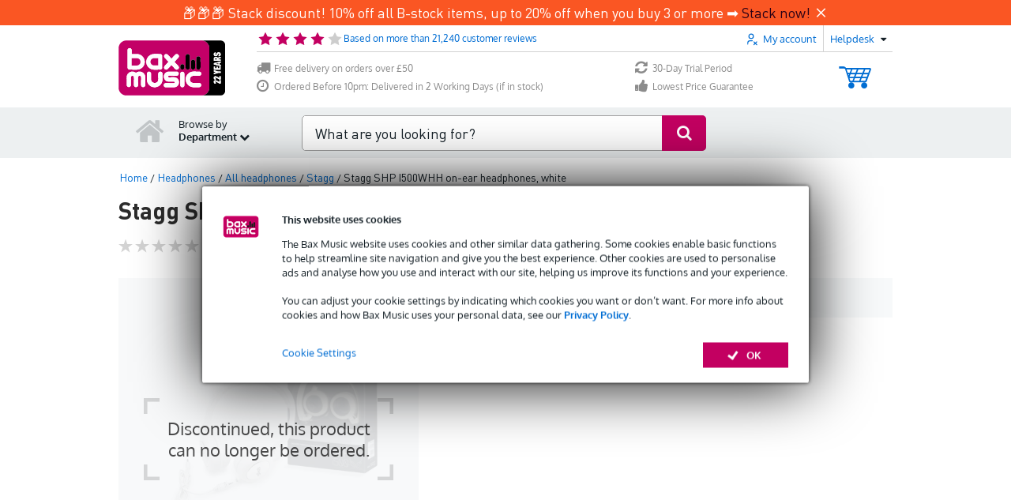

--- FILE ---
content_type: image/svg+xml
request_url: https://www.bax-shop.co.uk/templates/baxshop/img/logo_anniversary_en.svg
body_size: 4531
content:
<?xml version="1.0" encoding="UTF-8"?>
<svg id="Layer_1" data-name="Layer 1" xmlns="http://www.w3.org/2000/svg" viewBox="0 0 465.6 241.68">
  <defs>
    <style>
      .cls-1 {
        fill: #fefdfd;
      }

      .cls-2 {
        fill: #050505;
      }

      .cls-3 {
        fill: #010000;
      }

      .cls-4 {
        fill: #c30167;
      }

      .cls-5 {
        fill: #fafafa;
      }

      .cls-6 {
        fill: #fefefe;
      }

      .cls-7 {
        fill: #fbfbfb;
      }

      .cls-8 {
        fill: #fcfcfc;
      }

      .cls-9 {
        fill: #fefdfe;
      }

      .cls-10 {
        fill: #c30067;
      }
    </style>
  </defs>
  <path class="cls-10" d="M365.09.72l6.53,1.27c14.64,4.11,24.72,17.72,24.91,32.89v172.17c-.22,15.16-10.22,28.81-24.91,32.89l-6.53,1.27c-110.78.06-221.57-.05-332.36.01-17.26-1.01-31.06-14.85-32.25-32.02V33.2C1.41,15.8,15.17,1.94,32.51.72c110.86.04,221.73-.06,332.59,0ZM57.57,60.18v-17.86c0-1.44-1.63-4.42-2.63-5.52-5.01-5.49-14.11-2.1-15.33,4.83l-.03,78.38c.68,4.87,4.1,7.91,8.99,8.27,20.53-1.47,43.67,5.84,58.41-12.6,17.32-21.67,3.11-52.92-23.86-55.5h-25.54ZM154.43,60.01c-35.13,1.97-45.8,47.95-14.98,64.47,12.69,6.8,29.05,2.65,42.99,3.8,4.36-.37,7.69-3.47,8.26-7.8v-52.75c-.45-4.45-4.62-7.22-8.78-7.75-9.08.25-18.44-.47-27.49.04ZM231.48,108.37c.02.29.16.52.35.72,4.4,4.62,8.63,9.46,13.08,14.03,2.06,2.12,3.95,4.3,6.95,5.04,6.92,1.7,13.07-4.84,11.41-11.64-.72-2.95-3.08-5.02-5.04-7.19-4.61-5.11-9.71-9.83-14.02-15.19,5.92-6.54,12.29-12.72,17.93-19.5,5.58-9.62-6.65-19.39-14.84-11.71-4.56,4.27-8.88,9.95-13.3,14.52-.38.39-2.52,2.67-2.85,2.62l-16.87-17.68c-10.53-7.09-20.43,5.01-12.2,14.59,4.7,5.46,10.22,10.33,14.88,15.82.22.25,1.09,1.33,1.06,1.53l-14.98,15.97c-6.16,5.33-5.82,15.62,2.99,17.63,4.83,1.11,7.15-.65,10.33-3.84,3.98-3.99,7.59-8.42,11.5-12.48.74-.76,2.24-2.48,3-3,.2-.14.25-.33.6-.23ZM300.51,60.48c-3.83.52-7.01,3.69-7.59,7.52l-.03,52.25c1.12,9.95,15.23,10.83,17.89,1.32.59-18.06.59-36.38,0-54.44-1.24-4.57-5.55-7.29-10.26-6.64ZM347.04,70.31c-3.66.5-6.71,3.71-7.36,7.27l-.03,42.67c.9,10.46,17.38,11.26,18.25-1.2s-.7-26.81,0-39.82c-.34-5.85-5-9.72-10.86-8.92ZM323.3,84.7c-3.19.46-6.2,3.45-6.83,6.6-.03,9.01-1.02,19.27-.32,28.23.85,10.95,15.98,11.83,18.13,1.32-.46-9.06.99-19.51.11-28.42-.56-5.66-5.75-8.5-11.09-7.73ZM277.97,104.6c-8.43.59-8.97,9.04-8.36,15.65.91,9.85,15.92,10.95,17.97.68,1.42-7.11-.47-16.97-9.61-16.33ZM59.68,136.98c-12.53.45-22.91,10.22-23.71,22.82-.76,11.94.6,24.68,0,36.7,1.9,11.02,17.13,10.57,18.49-.48l.05-35.67c1.83-7.56,12.12-6.74,12.86,1.17,1.06,11.36-.96,24.32.02,35.7.84,9.77,17.18,10.18,18.24-.49.61-11.51-.8-23.83,0-35.25.59-8.58,12.07-7.59,12.94-.93.72,11.6-.89,24.23.01,35.71s17.24,11.22,18.48.23c-.49-11.75.67-24.05.01-35.73-1-17.71-19.28-29.03-35.6-21.65-1.83.83-3.42,1.99-5.08,3.1-.62.06-2.44-1.48-3.15-1.88-4.25-2.37-8.65-3.51-13.56-3.33ZM131.88,136.97c-4.34.54-7.99,5.08-8.11,9.39.8,18.07-4,35.41,10.32,49.4,17.51,17.12,47.28,10.2,55.83-12.53,4.27-11.34,1.34-25.38,2.23-37.35-1.32-11.62-17.74-11.72-18.72.25-.71,8.7.69,18.39,0,27.1-1.43,18.19-29.8,17.76-31.2-1.2-.63-8.57.75-18.13.02-26.63-.44-5.06-5.31-9.07-10.38-8.44ZM226.63,136.97c-8.22.18-14.69-.46-21.3,5.32-14.12,12.34-6.94,37.07,12.11,38.25,8.2.51,16.92-.42,25.18.01,4.02.54,3.18,6.62-.94,6.45-11.7.76-24.67-1-36.23,0-10.01.86-11.96,17.6.96,18.48,12.3.84,25.76-.46,38.15-.25,26.57-3.11,24.31-41.59,0-43.39-8.37-.62-17.41.5-25.85-.06-3.49-.63-3.94-6.43,1.15-6.89,11.21-1.01,24.08,1.03,35.27,0,9.69-.88,10.35-16.19.44-17.97-9.64.03-19.29-.17-28.93.04ZM323.31,136.98c-15.81,1.29-29.51,15.92-30.19,31.69-.84,19.59,13.67,35.58,33.22,36.58,7.45.38,18.33.55,25.69,0s12.14-9.09,7.06-15.23c-1.6-1.93-3.82-3.25-6.35-3.48-8.72-.78-18.58.69-27.35,0-18.81-1.47-17.68-29.77.24-31.19,8.48-.67,17.9.66,26.4.02,11.6-.87,12.54-16.33,1.16-18.45-9.74.46-20.23-.74-29.89.05ZM278.68,137.45c-4.61.1-9.13,3.94-9.31,8.67l.04,51.29c1.61,10.86,17.31,10.58,18.22-.44l-.04-51.05c-.67-4.48-4.09-8.58-8.9-8.47Z"/>
  <path d="M365.09,241.2l6.53-1.27c14.69-4.07,24.69-17.73,24.91-32.89V34.87c-.19-15.17-10.27-28.78-24.91-32.89l-6.53-1.27c27.15.01,54.3,0,81.45-.01,9.92.68,18.01,8.7,18.83,18.58v203.1c-.82,9.94-8.68,17.87-18.6,18.81-27.22.02-54.45-.01-81.67,0ZM437.05,69.77c1.58.05,3.42-.12,4.89-.75,5.07-2.17,5.2-11.78.99-14.84-2.36-1.71-8.76-1.73-11.32-.52-3.19,1.51-3.43,5.69-5.02,8.41-.87,1.48-2.85,1.61-4.42,1.12-1.76-.55-1.6-3.37.67-3.91l1.74-.42v-5.63c-11.29-1.64-12.53,15.32-1.56,16.3,2.23.2,5.45-.11,7.08-1.78,1.81-1.86,2.79-7.41,4.37-8.34.95-.56,3.4-.59,4.45-.27,2.69.83,1.55,5.25-1.48,4.43l-.4.32v5.87ZM445.69,72.17c-4.37.82-8.55,2.74-12.84,4-3.16-4.56-13.96-4.61-16.31.56-.24.53-.84,2.52-.84,3v9.95h29.98v-5.63l-.36-.36h-11.15l.02-1.89,11.49-3.74v-5.87ZM445.69,92.31l-30,7.78.04,5.62,29.96,7.46v-5.87l-4.66-1.29-.14-6.74,4.8-1.08v-5.87ZM421.22,114.85h-5.52v13.67h29.74v-13.67h-5.28v7.67h-6.96v-6.71h-5.28v6.71h-6.72v-7.67ZM445.69,136.66h-11.39l-18.59-5.99v6.35l10.32,2.64-10.32,2.64v6.35l18.59-5.99h11.03l.36-.36v-5.63ZM440.41,165.2c-6.19-2.69-13.47-10.26-20.7-7.62-5.68,2.07-5.7,11.18-.5,13.58,1.48.69,3.94,1.2,5.37.39v-5.39c-1.43-.02-3.77.38-3.85-1.56-.11-2.75,3.85-1.77,5.52-1.19,2.56.89,13.67,8.27,14.76,8.27h4.32l.36-.36v-13.91l-.36-.36h-4.92v8.15ZM440.41,182.94c-5.85-2.91-16.31-12.22-22.77-6.58-3.31,2.89-2.82,9.65.87,12.05.38.24,2.03,1,2.36,1h3.72v-5.39c-.91-.85-2.53.14-3.49-.83-.5-.5-.48-1.69-.13-2.25.56-.9,4.21-.25,5.19.07,2.54.83,13.56,8.16,14.38,8.16h4.8l.36-.36v-13.91l-.36-.36h-4.56l-.36.36v8.03Z"/>
  <path class="cls-9" d="M57.57,60.18h25.54c26.98,2.58,41.19,33.83,23.86,55.5-14.74,18.45-37.88,11.13-58.41,12.6-4.9-.37-8.32-3.4-8.99-8.27l.03-78.38c1.22-6.93,10.33-10.32,15.33-4.83,1,1.1,2.63,4.08,2.63,5.52v17.86ZM57.57,110.05h24.35c4.59,0,10.46-4.66,12.48-8.63,4.79-9.41-1.51-22.78-12.72-22.78h-24.11v31.41Z"/>
  <path class="cls-1" d="M59.68,136.98c4.91-.18,9.31.96,13.56,3.33.72.4,2.54,1.94,3.15,1.88,1.67-1.1,3.25-2.27,5.08-3.1,16.32-7.38,34.6,3.94,35.6,21.65.66,11.68-.51,23.98-.01,35.73-1.23,10.99-17.6,10.93-18.48-.23s.71-24.11-.01-35.71c-.87-6.66-12.35-7.65-12.94.93-.79,11.42.62,23.74,0,35.25-1.06,10.67-17.39,10.26-18.24.49-.98-11.38,1.04-24.34-.02-35.7-.74-7.91-11.02-8.73-12.86-1.17l-.05,35.67c-1.36,11.05-16.58,11.5-18.49.48.6-12.03-.76-24.76,0-36.7.8-12.59,11.18-22.37,23.71-22.82Z"/>
  <path class="cls-1" d="M226.63,136.97c9.64-.21,19.29,0,28.93-.04,9.91,1.78,9.25,17.08-.44,17.97-11.19,1.02-24.05-1.02-35.27,0-5.09.46-4.64,6.26-1.15,6.89,8.44.56,17.48-.56,25.85.06,24.31,1.8,26.57,40.28,0,43.39-12.38-.21-25.85,1.09-38.15.25-12.92-.88-10.97-17.62-.96-18.48,11.56-1,24.52.77,36.23,0,4.12.17,4.96-5.91.94-6.45-8.26-.43-16.97.5-25.18-.01-19.05-1.19-26.22-25.92-12.11-38.25,6.62-5.78,13.08-5.14,21.3-5.32Z"/>
  <path class="cls-9" d="M154.43,60.01c9.04-.51,18.41.21,27.49-.04,4.17.54,8.33,3.3,8.79,7.75v52.75c-.59,4.34-3.91,7.43-8.28,7.8-13.93-1.16-30.29,3-42.99-3.8-30.82-16.51-20.14-62.5,14.98-64.47ZM172.71,78.64h-19.79c-1.94,0-5.89,1.88-7.43,3.12-8.77,7.03-7.37,20.74,2.35,26.17.96.54,4.11,1.88,5.08,1.88h19.79v-31.17Z"/>
  <path class="cls-1" d="M231.48,108.37c-.35-.1-.4.1-.6.23-.76.52-2.26,2.23-3,3-3.92,4.06-7.52,8.49-11.5,12.48-3.18,3.19-5.5,4.94-10.33,3.84-8.81-2.02-9.15-12.31-2.99-17.63l14.98-15.97c.03-.2-.84-1.27-1.06-1.53-4.66-5.49-10.18-10.36-14.88-15.82-8.24-9.58,1.67-21.68,12.2-14.59l16.87,17.68c.33.06,2.47-2.22,2.85-2.62,4.42-4.56,8.74-10.25,13.3-14.52,8.18-7.68,20.41,2.1,14.84,11.71-5.64,6.78-12,12.96-17.93,19.5,4.3,5.36,9.41,10.08,14.02,15.19,1.96,2.17,4.33,4.24,5.04,7.19,1.66,6.81-4.49,13.34-11.41,11.64-3-.74-4.89-2.92-6.95-5.04-4.45-4.57-8.68-9.4-13.08-14.03-.19-.2-.33-.44-.35-.72Z"/>
  <path class="cls-1" d="M131.88,136.97c5.07-.64,9.94,3.37,10.38,8.44.73,8.5-.65,18.07-.02,26.63,1.4,18.96,29.78,19.38,31.2,1.2.68-8.71-.71-18.4,0-27.1.98-11.97,17.4-11.87,18.72-.25-.89,11.97,2.04,26.01-2.23,37.35-8.56,22.73-38.32,29.65-55.83,12.53-14.32-14-9.52-31.33-10.32-49.4.12-4.32,3.77-8.85,8.11-9.39Z"/>
  <path class="cls-1" d="M323.31,136.98c9.66-.79,20.15.42,29.89-.05,11.38,2.11,10.44,17.58-1.16,18.45-8.5.64-17.92-.69-26.4-.02-17.92,1.42-19.05,29.71-.24,31.19,8.77.69,18.63-.78,27.35,0,2.54.23,4.75,1.55,6.35,3.48,5.08,6.14.42,14.67-7.06,15.23s-18.24.38-25.69,0c-19.55-1.01-34.06-16.99-33.22-36.58.67-15.77,14.37-30.4,30.19-31.69Z"/>
  <path d="M300.51,60.48c4.71-.64,9.02,2.07,10.26,6.64.59,18.06.59,36.38,0,54.44-2.65,9.51-16.77,8.64-17.89-1.32l.03-52.25c.58-3.83,3.76-6.99,7.59-7.52Z"/>
  <path class="cls-6" d="M278.68,137.45c4.81-.1,8.22,3.99,8.9,8.47l.04,51.05c-.9,11.02-16.61,11.31-18.22.44l-.04-51.29c.19-4.74,4.7-8.57,9.31-8.67Z"/>
  <path d="M347.04,70.31c5.86-.8,10.52,3.07,10.86,8.92-.7,13.01.9,26.92,0,39.82s-17.35,11.66-18.25,1.2l.03-42.67c.65-3.56,3.7-6.77,7.36-7.27Z"/>
  <path class="cls-3" d="M323.3,84.7c5.34-.77,10.53,2.07,11.09,7.73.88,8.91-.57,19.36-.11,28.42-2.15,10.5-17.28,9.62-18.13-1.32-.7-8.96.29-19.22.32-28.23.63-3.15,3.64-6.15,6.83-6.6Z"/>
  <path class="cls-3" d="M277.97,104.6c9.14-.64,11.04,9.22,9.61,16.33-2.06,10.27-17.06,9.16-17.97-.68-.61-6.61-.07-15.05,8.36-15.65Z"/>
  <path class="cls-8" d="M445.69,72.17v5.87l-11.49,3.74-.02,1.89h11.15l.36.36v5.63h-29.98v-9.95c0-.48.6-2.46.84-3,2.35-5.17,13.15-5.12,16.31-.56,4.29-1.25,8.47-3.17,12.84-4ZM428.66,83.68c.25-3.25-.19-4.77-3.71-4.81s-3.95,1.46-3.72,4.81h7.44Z"/>
  <path class="cls-7" d="M445.69,92.31v5.87l-4.8,1.08.14,6.74,4.66,1.29v5.87l-29.96-7.46-.04-5.62,30-7.78ZM435.38,100.7l-10.32,2.04,10.32,2.04v-4.08Z"/>
  <path class="cls-7" d="M437.05,69.77v-5.87l.4-.32c3.03.81,4.17-3.6,1.48-4.43-1.06-.33-3.5-.29-4.45.27-1.58.93-2.56,6.48-4.37,8.34-1.63,1.67-4.86,1.98-7.08,1.78-10.97-.98-9.73-17.94,1.56-16.3v5.63l-1.74.42c-2.27.54-2.43,3.37-.67,3.91,1.58.49,3.56.36,4.42-1.12,1.59-2.71,1.83-6.9,5.02-8.41,2.55-1.21,8.96-1.19,11.32.52,4.21,3.06,4.09,12.67-.99,14.84-1.47.63-3.31.8-4.89.75Z"/>
  <polygon class="cls-8" points="421.22 114.85 421.22 122.52 427.94 122.52 427.94 115.81 433.22 115.81 433.22 122.52 440.17 122.52 440.17 114.85 445.45 114.85 445.45 128.51 415.71 128.51 415.71 114.85 421.22 114.85"/>
  <path class="cls-7" d="M440.41,182.94v-8.03l.36-.36h4.56l.36.36v13.91l-.36.36h-4.8c-.83,0-11.84-7.33-14.38-8.16-.98-.32-4.62-.97-5.19-.07-.35.56-.38,1.75.13,2.25.96.96,2.58-.03,3.49.83v5.39h-3.72c-.33,0-1.98-.75-2.36-1-3.69-2.4-4.18-9.17-.87-12.05,6.46-5.64,16.92,3.67,22.77,6.58Z"/>
  <path class="cls-7" d="M440.41,165.2v-8.15h4.92l.36.36v13.91l-.36.36h-4.32c-1.08,0-12.2-7.37-14.76-8.27-1.67-.58-5.63-1.56-5.52,1.19.08,1.94,2.42,1.54,3.85,1.56v5.39c-1.42.81-3.89.3-5.37-.39-5.2-2.41-5.18-11.51.5-13.58,7.23-2.64,14.5,4.93,20.7,7.62Z"/>
  <polygon class="cls-5" points="445.69 136.66 445.69 142.3 445.33 142.66 434.3 142.66 415.71 148.65 415.71 142.3 426.02 139.66 415.71 137.02 415.71 130.67 434.3 136.66 445.69 136.66"/>
  <path class="cls-4" d="M57.57,110.05v-31.41h24.11c11.21,0,17.5,13.37,12.72,22.78-2.02,3.96-7.89,8.63-12.48,8.63h-24.35Z"/>
  <path class="cls-4" d="M172.71,78.64v31.17h-19.79c-.97,0-4.12-1.34-5.08-1.88-9.72-5.43-11.13-19.14-2.35-26.17,1.55-1.24,5.49-3.12,7.43-3.12h19.79Z"/>
  <path class="cls-2" d="M428.66,83.68h-7.44c-.23-3.35.03-4.86,3.72-4.81s3.97,1.56,3.71,4.81Z"/>
  <polygon class="cls-2" points="435.38 100.7 435.38 104.78 425.06 102.74 435.38 100.7"/>
</svg>